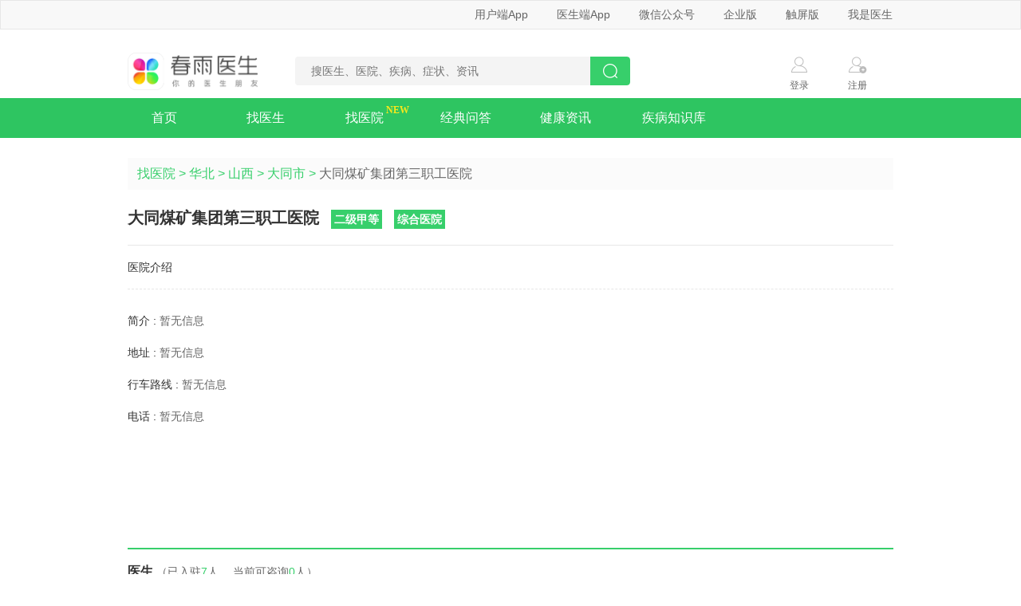

--- FILE ---
content_type: text/html; charset=utf-8
request_url: https://www.chunyuyisheng.com/pc/hospital/wdgsnpjza4kvl619/
body_size: 4195
content:
<!DOCTYPE html>

<html lang="en">
<head>
<meta charset="utf-8"/>
<meta content="width=device-width, user-scalable=no, initial-scale=1.0, maximum-scale=1.0, minimum-scale=1.0" name="viewport"/>
<meta content="ie=edge,chrome=1" http-equiv="X-UA-Compatible"/>
<meta content="春雨医生提供大同煤矿集团第三职工医院的挂号方式、在线医生、擅长科室等信息，该信息由有经验的就医顾问逐一整理。" name="description"/>
<meta content="大同煤矿集团第三职工医院挂号方式、大同煤矿集团第三职工医院在线医生 " name="keywords">
<title>大同煤矿集团第三职工医院挂号方式、擅长科室、等级、在线医生、地址、行车路线 - 春雨医生</title>
<link href="https://resource.chunyu.mobi/@/static/favicon.ico" nonce="sGANQC" rel="shortcut icon"/>
<!--fis编译该 html 后自动引入的 css 放置位置-->
<link href="//static.chunyuyisheng.com/@/static/pc/pkg/seo_jinja/layout/base_aio_2493113.css" nonce="sGANQC" rel="stylesheet"/>
<link href="//static.chunyuyisheng.com/@/static/pc/css/seo/hospital_detail_57d23b5.css" nonce="sGANQC" rel="stylesheet" type="text/css"/>
<!--项目公共head js放置区域-->
</meta></head>
<body>
<!--[if lt IE 9]>
	<link rel="stylesheet" href="//static.chunyuyisheng.com/@/static/pc/css/seo/ie_pollify_2c51446.css"/>
	<![endif]-->
<div class="header-top-wrap">
<div class="ui-grid header-top">
<ul class="quick-menu">
<li class="menu-item menu-dropdown">
<a href="javascript:void(0)">用户端App</a>
<div class="qr-code-wrap">
<img alt="春雨医生二维码" src="//static.chunyuyisheng.com/@/static/pc/img/seo/qrcode_2a59fce.png"/>
<div class="content">
<span class="tit">春雨医生App</span>
<span class="sub-tit">扫描二维码</span>
<span class="sub-tit">安装春雨医生App</span>
</div>
</div>
</li>
<li class="menu-item menu-dropdown">
<a href="javascript:void(0)">医生端App</a>
<div class="qr-code-wrap">
<img alt="春雨诊所二维码" src="//static.chunyuyisheng.com/@/static/pc/img/seo/ysd_fa652b7.png"/>
<div class="content">
<span class="tit">春雨诊所App</span>
<span class="sub-tit">扫描二维码</span>
<span class="sub-tit">安装春雨诊所App</span>
</div>
</div>
</li>
<li class="menu-item menu-dropdown weixin-dropdown">
<a href="javascript:void(0)">微信公众号</a>
<div class="qr-code-wrap">
<div class="qr-item">
<img alt="微信公众号二维码" src="//static.chunyuyisheng.com/@/static/pc/img/seo/fwh_d0a0f86.png"/>
<div class="content">
<span class="tit">微信公众号</span>
<span class="sub-tit">扫描二维码</span>
<span class="sub-tit">关注春雨医生公众号</span>
</div>
</div>
<div class="qr-item qr-item-last">
<img alt="春雨医生小程序二维码" src="//static.chunyuyisheng.com/@/static/pc/img/seo/xcx_d1dc5fc.png"/>
<div class="content">
<span class="tit">小程序 春雨医生+</span>
<span class="sub-tit">扫描二维码</span>
<span class="sub-tit">无需下载快速问诊</span>
</div>
</div>
</div>
</li>
<li class="menu-item menu-dropdown">
<a href="javascript:void(0)">企业版</a>
<div class="qr-code-wrap">
<img alt="春雨医生企业版小程序码" src="//static.chunyuyisheng.com/@/static/pc/img/seo/sm_app_b1edec3.png"/>
<div class="content">
<span class="tit">小程序 企业版</span>
<span class="sub-tit">扫描小程序码</span>
<span class="sub-tit">无须下载，直接使用</span>
</div>
</div>
</li>
<li class="menu-item menu-normal"><a href="//m.chunyuyisheng.com/" target="_blank">触屏版</a></li>
<li class="menu-item menu-normal last"><a href="/clinic/register/" target="_blank">我是医生</a></li>
</ul>
</div>
</div>
<!-- 非 DTL 渲染方式时加载 header_bd 组件 -->
<div class="header-bd ui-grid clearfix">
<h1 class="logo">
<a href="/"><img alt="春雨医生" src="https://resource.chunyu.mobi/@/media/images/2025/07/17/d4dc/e7e72aa18930_w343_h96_.png"/></a>
</h1>
<div class="search-container">
<form action="/pc/search" autocomplete="off">
<input class="query" id="query" name="query" placeholder="搜医生、医院、疾病、症状、资讯" type="text" value=""/>
<button class="search-btn" type="submit"></button>
</form>
</div>
<div class="user-contanier">
<a class="login－wrap user-item" href="/ssl/api/weblogin/?next=/pc/hospital/wdgsnpjza4kvl619/">
<i class="icon-login"></i>
<span>登录</span>
</a>
<a class="register-wrap user-item" href="/register?next=/pc/hospital/wdgsnpjza4kvl619/">
<i class="icon-register"></i>
<span>注册</span>
</a>
</div>
</div>
<div class="nav-list">
<ul class="ui-grid">
<li class="nav-item">
<a href="/">首页</a>
</li>
<li class="find-doc nav-item">
<a class="find-doc-btn" href="javascript:void(0)" id="click_btn">找医生</a>
<!--style="display: none;-->
<ul class="btn-c-toggle not-display" id="btn_c_toggle" style="box-shadow: 0 2px 10px 0 rgba(153,180,162,0.33);">
<li class="nav-item nav-recommend no-back-g">
<a href="/pc/doctors/">按科室找医生</a>
</li>
<li class="nav-item no-back-g">
<a href="/pc/diseasesdoc/">按疾病找医生</a>
</li>
<li class="nav-item no-back-g">
<a href="/pc/hospitals/">按医院找医生</a>
</li>
</ul>
</li>
<li class="nav-item nav-hot-qa">
<a href="/pc/hospitallist/0/0/">找医院</a>
</li>
<li class="nav-item">
<a href="/pc/qalist/?high_quality=1">经典问答</a>
</li>
<li class="nav-item">
<a href="/pc/health_news/">健康资讯</a>
</li>
<li class="nav-item last">
<a href="/pc/disease/hot/">疾病知识库</a>
</li>
</ul>
</div>
<script nonce="sGANQC">
  var btn_c = document.getElementById('btn_c_toggle'),
      click_btn = document.getElementById('click_btn'),
      timer;
  click_btn.addEventListener('mouseover', function() {
      btn_c.classList.remove('not-display')
      clearTimeout(timer)
  })
  click_btn.addEventListener('mouseleave', function() {
    timer = setTimeout(
      function () {
        btn_c.classList.add('not-display')
      },
      200
    )
  })
  btn_c.addEventListener('mouseover', function() {
    clearTimeout(timer)
  })
  btn_c.addEventListener('mouseleave', function() {
    timer = setTimeout(
      function () {
        btn_c.classList.add('not-display')
      },
      200
    )
  })
</script>
<div class="content-detail ui-main ui-grid clearfix">
<!--面包屑导航-->
<ul class="bread-crumb">
<li class="item"><a href="/pc/hospitallist/0/0/">找医院</a></li> &gt;
		<li class="item"><a id="region_href">华北</a></li> &gt;
		<li class="item"><a href="/pc/hospitallist/140000/0/">山西</a></li> &gt;
    <li class="item"><a href="/pc/hospitallist/140200/0/">大同市</a></li> &gt;
		<li class="item cur">大同煤矿集团第三职工医院</li>
</ul>
<!--医院介绍-->
<div class="content-title">
<h3 class="title">大同煤矿集团第三职工医院</h3>
<span class="label">二级甲等</span>
<span class="label">综合医院</span>
</div>
<!--排名信息-->
<!--挂号方式-->
<!--挂号难度-->
<!--医院介绍-->
<div class="sub-title">医院介绍</div>
<div class="content-info">
<!--简介-->
<div class="paragraph j-paragraph" data-column="2">
<p class="detail">
<span class="title">简介 :</span>
    
      暂无信息
    
	</p>
<div class="more-btn">
<a class="more-btn-inner">展开<i class="icon-arrow arrow-up"></i></a>
<a class="more-btn-inner hide">收起<i class="icon-arrow arrow-down"></i></a>
</div>
</div>
<!--地址-->
<div class="paragraph j-paragraph" data-column="2">
<p class="detail">
<span class="title">地址 :</span>
    
      暂无信息
    
	</p>
</div>
<!--行车路线-->
<div class="paragraph j-paragraph" data-column="2">
<p class="detail">
<span class="title">行车路线 :</span>
    
      暂无信息
    
	</p>
<div class="more-btn">
<a class="more-btn-inner">展开<i class="icon-arrow arrow-up"></i></a>
<a class="more-btn-inner hide">收起<i class="icon-arrow arrow-down"></i></a>
</div>
</div>
<!--电话-->
<div class="paragraph j-paragraph" data-column="2">
<p class="detail">
<span class="title">电话 :</span>
    
      暂无信息
    
	</p>
</div>
</div>
<!--医院详情-->
<div class="doctor-number">
<span class="title">医生</span>
		（已入驻<span class="light">7</span>人，
		当前可咨询<span class="light">0</span>人）
	</div>
<!--科室列表-->
<ul class="tab-type-one" id="clinic">
<li class="tab-item cur">
<a href="/pc/clinic/wdgsnpjza4kvl619-aa/" target="_blank">
					呼吸内科
				</a>
<span class="total-amount">(<i>3</i>人)</span>
</li>
<li class="tab-item">
<a href="/pc/clinic/wdgsnpjza4kvl619-bc/" target="_blank">
					神经外科
				</a>
<span class="total-amount">(<i>2</i>人)</span>
</li>
<li class="tab-item">
<a href="/pc/clinic/wdgsnpjza4kvl619-ab/" target="_blank">
					心血管内科
				</a>
<span class="total-amount">(<i>1</i>人)</span>
</li>
<li class="tab-item">
<a href="/pc/clinic/wdgsnpjza4kvl619-cc/" target="_blank">
					创伤科
				</a>
<span class="total-amount">(<i>1</i>人)</span>
</li>
</ul>
<!--医生列表-->
<div class="doctor-wrap dropdown-wrap">
<div class="slider-item cur">
<p class="clinic-des"></p>
</div>
<div class="slider-item">
<p class="clinic-des"></p>
</div>
<div class="slider-item">
<p class="clinic-des"></p>
</div>
<div class="slider-item">
<p class="clinic-des"></p>
</div>
<div class="doctor-list clearfix">
<!--
 * @Date: 2022-02-14 15:04:18
 * @LastEditTime: 2022-10-28 11:36:04
 * @Description: file content
-->
<div class="doctor-info-item first">
<div class="avatar-wrap">
<a href="/pc/doctor/clinic_web_639a85ffab3547ab/" target="_blank">
<img src="https://resource.chunyu.mobi/@/media/images/2015/09/15/7549e6468179_w602_h599_.jpg?imageMogr2/thumbnail/150x"/>
</a>
</div>
<div class="detail">
<div class="des-item">
<a class="name-wrap" href="/pc/doctor/clinic_web_639a85ffab3547ab/" target="_blank">
<span class="name">陶志宏 </span>
<span class="clinic">呼吸内科 </span>
<span class="grade">医师</span>
</a>
</div>
<div class="des-item">
<a class="hospital" href="/pc/hospital/wdgsnpjza4kvl619/" target="_blank">
				大同煤矿集团第三职工医院
			</a>
</div>
<div class="des-item">
<span class="half-item">服务人次 <i class="color-black">1416</i></span>
<span class="half-item">好评率（<i>90.0</i>%）</span>
</div>
<p class="des">擅长：ards、急性中毒、呼吸系统病变、急性酒精中毒、急性胰腺炎、急性肾功能衰竭、咽炎</p>
</div>
</div>
<div class="doctor-info-item odd">
<div class="avatar-wrap">
<a href="/pc/doctor/clinic_web_3089f433ac29402d/" target="_blank">
<img src="https://resource.chunyu.mobi/@/media/images/2016/03/10/24702041d96b_w400_h400_.jpg?imageMogr2/thumbnail/150x"/>
</a>
</div>
<div class="detail">
<div class="des-item">
<a class="name-wrap" href="/pc/doctor/clinic_web_3089f433ac29402d/" target="_blank">
<span class="name">相华 </span>
<span class="clinic">呼吸内科 </span>
<span class="grade">主治医师</span>
</a>
</div>
<div class="des-item">
<a class="hospital" href="/pc/hospital/wdgsnpjza4kvl619/" target="_blank">
				大同煤矿集团第三职工医院
			</a>
</div>
<div class="des-item">
<span class="half-item">服务人次 <i class="color-black">3742</i></span>
<span class="half-item">好评率（<i>90.0</i>%）</span>
</div>
<p class="des">擅长：哮喘、严重性哮喘、肺部感染、肺炎球菌肺炎、上呼吸道感染、急性鼻咽炎、阻塞性肺疾病、慢性阻塞性肺气肿、急性中毒、咽炎、小儿急性气管支气管炎、扁桃体炎、细菌感染、支气管炎、肺结核、风热感冒、病毒感染</p>
</div>
</div>
<div class="doctor-info-item last">
<div class="avatar-wrap">
<a href="/pc/doctor/clinic_web_b2c014b6c794d2ac/" target="_blank">
<img src="https://resource.chunyu.mobi/@/media/images/2015/09/20/9385cd04244e_w1596_h1596_.jpg?imageMogr2/thumbnail/150x"/>
</a>
</div>
<div class="detail">
<div class="des-item">
<a class="name-wrap" href="/pc/doctor/clinic_web_b2c014b6c794d2ac/" target="_blank">
<span class="name">王军 </span>
<span class="clinic">呼吸内科 </span>
<span class="grade">主治医师</span>
</a>
</div>
<div class="des-item">
<a class="hospital" href="/pc/hospital/wdgsnpjza4kvl619/" target="_blank">
				大同煤矿集团第三职工医院
			</a>
</div>
<div class="des-item">
<span class="half-item">服务人次 <i class="color-black">1879</i></span>
<span class="half-item">好评率（<i>90.0</i>%）</span>
</div>
<p class="des">擅长：肺部感染、肺炎球菌肺炎、阻塞性肺疾病、慢性阻塞性肺疾病、营养不良、支气管哮喘、小儿急性气管支气管炎、咽炎、病毒感染</p>
</div>
</div>
</div>
<a class="more" href="/pc/clinic/wdgsnpjza4kvl619-aa/" target="_blank">查看更多呼吸内科信息&gt;&gt;</a>
</div>
<div data-clinic-code="aa" data-region-name="华北" id="data_c" style="display: none;"></div>
<input class="data-container" data-appointments="[]" data-btn="立即咨询" data-subtitle="随时随地问公立医院医生" type="hidden"/>
</div>
<!-- 非 DTL 渲染方式时加载 footer.html 组件 -->
<div class="ly-ft footer" id="footer">
<div class="inner">
<div class="ly-lst-contacts">
<a class="ly-contacts" href="/cooperation/vue_open_platform/" target="_blank">企业版</a>
<a class="ly-contacts" href="javascript:void(0);" id="openApiNav">开放平台</a>
<a class="ly-contacts" href="/about_us/" target="_blank">关于春雨</a>
<a class="ly-contacts" href="/api/news/chunyu/list/" target="_blank">公司动态</a>
<a class="ly-contacts" href="/recruitment/position_list/" target="_blank">加入春雨</a>
<a class="ly-contacts" href="/contact" target="_blank">联系我们</a>
<!--<a class="ly-contacts" target="_blank" href="/pedometer">春雨计步器</a>-->
</div>
<div class="ly-copyright">
<p>
                    Copyright © 2011-2026
                    <a href="//www.chunyuyisheng.com/">北京春雨天下软件有限公司</a>
                    All Rights Reserved
                </p>
<p>京ICP证120150号  <a href="https://beian.miit.gov.cn/" target="_blank">京ICP备12050281号-1</a></p>
</div>
<div class="footer-copyright">
<a href="http://www.beian.gov.cn/portal/registerSystemInfo?recordcode=11010802020212" target="_blank">
<img src="//static.chunyuyisheng.com/@/media/images/2016/03/10/bede9876c388_w20_h20_.png">
<p>京公网安备 11010802020212号</p>
</img></a>
</div>
<div class="ly-copyright">
<p>(京)网药械信息备字（2023）第 00530 号</p>
</div>
<div class="ly-copyright">
<p>违法和不良信息举报：4000018855转9 feedback@chunyu.me</p>
</div>
<div class="footer-report">
<p>
<a href="https://www.12377.cn/">网上有害信息举报</a>
</p>
<p>
                春雨互联网医院电话：4000018855-3 宁夏回族自治区卫生热线：0951-12320 银川市政府热线：0951-12345
            </p>
</div>
</div>
</div>
<script nonce="sGANQC" src="//static.chunyuyisheng.com/@/static/pc/js/libs/jquery_976fbd8.js" type="text/javascript"></script>
<script nonce="sGANQC" src="//static.chunyuyisheng.com/@/static/pc/pkg/common/common_pkg_a869ebc.js" type="text/javascript"></script>
<script nonce="sGANQC" type="text/javascript">/*resourcemap*/
</script>
<!--[if lte IE 8]>
	<script src="https://cdnjs.cloudflare.com/ajax/libs/es5-shim/4.5.7/es5-shim.min.js"></script>
	<script src="https://cdnjs.cloudflare.com/ajax/libs/es5-shim/4.5.7/es5-sham.min.js"></script>
<![endif]-->
<script nonce="sGANQC">
	(function() {
		$('#openApiNav').on('click', function() {
			$.ajax({
        url: '/stat/h5/event_analyse/data_upload/',
        type: 'post',
        data: {
					'events': JSON.stringify([
							{
								'key': 'AppClick',
								'segmentation': {
									'click_position': '开放平台'
								}
							}
					]),
        },
				complete: function() {
					window.open('/cooperation/open_api/', '_blank');
				}
    	});
		});
	})();
</script>
<script nonce="sGANQC" src="//static.chunyuyisheng.com/@/static/pc/js/seo/hospital_detail_b3195a0.js" type="text/javascript"></script>
<script nonce="sGANQC">
    (function() {
        var hm = document.createElement("script");
          hm.src = "//hm.baidu.com/hm.js?c153f37e6f66b16b2d34688c92698e4b";
        var s = document.getElementsByTagName("script")[0];
        s.parentNode.insertBefore(hm, s);
    })();
</script>
</body>
</html>

--- FILE ---
content_type: text/css
request_url: https://static.chunyuyisheng.com/@/static/pc/css/seo/hospital_detail_57d23b5.css
body_size: 1707
content:
@charset "UTF-8";.bread-crumb{background-color:#fbfbfb;height:40px;line-height:40px;overflow:hidden;color:#37cf6b;margin:25px auto;padding-left:12px;font-size:16px}.bread-crumb .item{display:inline-block}.bread-crumb .item a{color:#37cf6b}.bread-crumb .item a:hover{text-decoration:underline}.bread-crumb .cur{color:#666}.doctor-info-item{display:inline-block;margin:25px 0;overflow:hidden;padding:15px 10px 18px;-webkit-box-sizing:border-box;-moz-box-sizing:border-box;box-sizing:border-box;background:#fff;border:1px solid #e7e7e7;font-size:12px;color:#666}.doctor-info-item .avatar-wrap{float:left;text-align:center;margin-right:7px;overflow:hidden}.doctor-info-item .avatar-wrap a{display:block;height:79px;width:79px;-webkit-border-radius:100%;border-radius:100%;border:1px solid #e5f3fe;border-radius:100%;margin-bottom:9px;overflow:hidden}.doctor-info-item .avatar-wrap img{display:block;height:79px;width:79px;-webkit-border-radius:100%;border-radius:100%;border:0}.doctor-info-item .avatar-wrap .available,.doctor-info-item .avatar-wrap .unavailable{display:inline-block;color:#fff;background-color:#ff6134;padding:4px 5px}.doctor-info-item .detail{overflow:hidden;padding-top:5px}.doctor-info-item .name{color:#37cf6b}.doctor-info-item .name-wrap{display:inline-block;line-height:16px;height:16px;overflow:hidden;white-space:nowrap;text-overflow:ellipsis;color:#323232;max-width:100%;font-size:14px}.doctor-info-item a:hover{text-decoration:underline;color:#37cf6b}.doctor-info-item .hospital,.doctor-info-item .half-item{display:inline-block;line-height:14px;height:14px;overflow:hidden;white-space:nowrap;text-overflow:ellipsis;max-width:100%}.doctor-info-item .des-item{overflow:hidden;margin-bottom:7px}.doctor-info-item .half-item{width:50%;max-width:120px;float:left}.doctor-info-item .half-item i{color:#ff6134;font-style:normal}.doctor-info-item .half-item .color-black{color:#323232}.doctor-info-item .des{line-height:20px;height:40px;padding-top:5px;overflow:hidden;border-top:1px solid #e7e7e7;overflow:hidden;text-overflow:ellipsis;display:-webkit-box;-webkit-line-clamp:2;-webkit-box-orient:vertical}.doctor-info-item .doctor-reason em{font-style:normal;color:#ff6134}.tab-type-two{overflow:hidden;height:37px;border-bottom:1px solid #e7e7e7}.tab-type-two .tab-item{display:inline-block;height:35px;line-height:35px;margin-right:38px;cursor:default;color:#666;font-size:14px;cursor:pointer}.tab-type-two .tab-item:hover{color:#37cf6b}.tab-type-two .tab-item.cur{border-bottom:2px solid #37cf6b}.tab-type-one{border-bottom:1px solid #e7e7e7;overflow:hidden;padding-top:15px}.tab-type-one .tab-item{display:inline-block;cursor:default;font-size:14px;margin-bottom:10px;width:16.66%;float:left}.tab-type-one .tab-item a,.tab-type-one .tab-item span{display:inline-block;height:20px;line-height:20px;padding:0 3px;overflow:hidden;text-overflow:ellipsis;white-space:nowrap;max-width:100%;-webkit-box-sizing:border-box;-moz-box-sizing:border-box;box-sizing:border-box;color:#666;cursor:pointer}.tab-type-one .tab-item a:hover,.tab-type-one .tab-item span:hover{text-decoration:underline;color:#37cf6b}.tab-type-one .tab-item a:hover.cur,.tab-type-one .tab-item span:hover.cur{color:#fff}.tab-type-one .tab-item.cur a,.tab-type-one .tab-item.cur span{color:#fff;background-color:#37cf6b}.pagebar{font-size:16px;text-align:center;margin:50px 0}.pagebar a{color:#37cf6b}.pagebar a:hover{text-decoration:underline}.pagebar .page{color:#323232;margin:0 48px;cursor:default}.pagebar .disabled{color:#999;cursor:default}.pagebar .disabled:hover{text-decoration:none}.content-detail{color:#666}.content-detail .content-title{display:-webkit-box;display:-webkit-flex;display:-moz-box;display:-ms-flexbox;display:flex;vertical-align:center;padding-bottom:20px;border-bottom:1px solid #e7e7e7}.content-detail .content-title .title{display:inline-block;font-size:20px;color:#323232;margin-right:15px}.content-detail .content-title .label{display:inline-block;margin-right:15px;padding:0 4px;color:#fff;line-height:24px;font-size:14px;font-weight:700;background-color:#37cf6b}.content-detail .content-title .content-name{font-size:20px;color:#666;font-weight:700}.content-detail .sub-title{font-size:14px;color:#323232;padding-bottom:20px;padding-top:20px;margin-bottom:24px;border-bottom:1px dashed #e7e7e7}.content-detail .content-info .paragraph{line-height:30px;font-size:14px;margin-bottom:10px;text-align:right;color:#666}.content-detail .content-info .paragraph .title{text-align:left;color:#323232}.content-detail .content-info .paragraph .detail{text-align:left;overflow:hidden}.content-detail .content-info .paragraph.show-more .detail{height:auto;display:block}.content-detail .content-info .paragraph .more-btn{display:none}.content-detail .content-info .paragraph .more-btn.show{display:block}.content-detail .content-info .paragraph .icon-arrow{display:inline-block;width:8px;height:0;margin:0 auto 7px;border-bottom:1px solid #37cf6b;-webkit-transform:rotate(45deg);-moz-transform:rotate(45deg);-ms-transform:rotate(45deg);transform:rotate(45deg);-webkit-transform-origin:left;-moz-transform-origin:left;-ms-transform-origin:left;transform-origin:left;margin-left:5px}.content-detail .content-info .paragraph .icon-arrow:after{content:'';display:block;width:100%;height:100%;border-top:1px solid #37cf6b;position:absolute;right:-3px;top:-4px;-webkit-transform:rotate(90deg);-moz-transform:rotate(90deg);-ms-transform:rotate(90deg);transform:rotate(90deg);-webkit-transform-origin:bottom;-moz-transform-origin:bottom;-ms-transform-origin:bottom;transform-origin:bottom}.content-detail .content-info .paragraph .arrow-down{margin:0 0 2px 5px;-webkit-transform:rotate(-45deg);-moz-transform:rotate(-45deg);-ms-transform:rotate(-45deg);transform:rotate(-45deg);-webkit-transform-origin:left;-moz-transform-origin:left;-ms-transform-origin:left;transform-origin:left}.content-detail .content-info .paragraph .arrow-down:after{right:0;top:0;-webkit-transform:rotate(-90deg);-moz-transform:rotate(-90deg);-ms-transform:rotate(-90deg);transform:rotate(-90deg);-webkit-transform-origin:right;-moz-transform-origin:right;-ms-transform-origin:right;transform-origin:right}.content-detail .content-info .paragraph .more-btn-inner{display:inline-block;position:relative;color:#37cf6b;cursor:pointer;width:58px;height:22px;line-height:22px;text-align:center;background:#ddffe9;border:1px solid #a0ffc1;-webkit-border-radius:100px;border-radius:100px;font-size:12px}.content-detail .content-info .paragraph .hide{display:none}.content-detail .doctor-number{border-top:2px solid #37cf6b;border-bottom:1px dashed #e7e7e7;padding:20px 0;font-size:14px}.content-detail .doctor-number .title{color:#323232;font-size:16px;font-weight:700}.content-detail .doctor-number .light{color:#37cf6b}.content-detail .doctor-number .available-switch{float:right;position:relative;cursor:pointer;padding-left:25px}.content-detail .doctor-number .available-switch input{width:17px;height:17px;margin:0;padding:0;position:absolute;left:0;top:-2px}.content-detail .doctor-number .available-switch:before{content:'';height:14px;width:14px;border:1px solid #979797;display:inline-block;position:absolute;padding:2px;left:0;top:-2px;background:#fff;z-index:1}.content-detail .doctor-number .available-switch.checked:after{content:'\00a0';display:inline-block;border:3px solid #37cf6b;border-top-width:0;border-right-width:0;width:12px;height:6px;-webkit-transform:rotate(-50deg);filter:progid:DXImageTransform.Microsoft.Matrix(sizingMethod='auto expand', M11=.6427876096865394, M12=-.766044443118978, M21=.766044443118978, M22=.766044443118978);position:absolute;top:1px;left:2px;z-index:1}.content-detail .doctor-wrap{position:relative;margin-bottom:50px;padding-bottom:20px;margin-top:10px}.content-detail .doctor-wrap .clinic-des{line-height:35px;max-height:60px;overflow:hidden;font-size:14px;margin-bottom:20px;overflow:hidden;text-overflow:ellipsis;display:-webkit-box;-webkit-line-clamp:2;-webkit-box-orient:vertical}.content-detail .doctor-wrap .doctor-list{overflow:hidden}.content-detail .doctor-wrap .doctor-list .doctor-info-item{width:470px;float:left;margin:0 20px 20px 0}.content-detail .doctor-wrap .doctor-list .odd{margin-right:0}.content-detail .doctor-wrap .slider-item{display:none}.content-detail .doctor-wrap .slider-item.cur{display:block}.content-detail .more{font-size:14px;color:#37cf6b;position:absolute;right:0;bottom:0}.content-detail .more:hover{text-decoration:underline}.line-clamp-2 .detail{overflow:hidden;text-overflow:ellipsis;display:-webkit-box;-webkit-line-clamp:2;-webkit-box-orient:vertical;height:60px;overflow:hidden}.line-clamp-6 .detail{overflow:hidden;text-overflow:ellipsis;display:-webkit-box;-webkit-line-clamp:6;-webkit-box-orient:vertical;height:210px;overflow:hidden}.show-more .detail{height:auto}.clinic-detail .clinic-title{margin-top:20px}.doctor-list,.content-info,.no-info-wrap{position:relative;min-height:300px}.tab-type-one .tab-item.cur .total-amount,.tab-type-one .tab-item .total-amount{background-color:transparent;color:#666}.tab-type-one .tab-item.cur .total-amount i,.tab-type-one .tab-item .total-amount i{color:#37cf6b;font-style:normal}.tab-type-one .tab-item.cur .total-amount:hover,.tab-type-one .tab-item .total-amount:hover{text-decoration:none;cursor:default;color:#666}.contact{color:#2a2a2a}.method-mark{font-size:14px;margin-bottom:10px;color:#666;text-align:left}.method-mark .method-c{line-height:30px}.hospital-rank-ul{display:-webkit-box;display:-webkit-flex;display:-moz-box;display:-ms-flexbox;display:flex;-webkit-flex-wrap:wrap;-ms-flex-wrap:wrap;flex-wrap:wrap}.limit-height{max-height:72px;overflow:hidden}.max-height{max-height:173px;overflow:hidden}.no-max-height{max-height:unset}.hospital-rank{-webkit-box-flex:25%;-webkit-flex:25%;-moz-box-flex:25%;-ms-flex:25%;flex:25%;-webkit-box-flex:0;-webkit-flex-grow:0;-moz-box-flex:0;-ms-flex-positive:0;flex-grow:0;font-family:PingFangSC-Regular;font-size:14px;line-height:36px;text-overflow:ellipsis}.hospital-rank .link{cursor:pointer;color:#666}.rank-info{line-height:30px;font-size:14px;margin-bottom:10px;color:#666}.rank-info .title{text-align:left;color:#323232}.rank-info .detail{text-align:left;overflow:hidden}.rank-info.show-more .detail{height:auto;display:block}.rank-info .more-btn{display:none}.rank-info .more-btn.show{display:block}.rank-info .icon-arrow{display:inline-block;width:8px;height:0;margin:0 auto 7px;border-bottom:1px solid #37cf6b;-webkit-transform:rotate(45deg);-moz-transform:rotate(45deg);-ms-transform:rotate(45deg);transform:rotate(45deg);-webkit-transform-origin:left;-moz-transform-origin:left;-ms-transform-origin:left;transform-origin:left;margin-left:5px}.rank-info .icon-arrow:after{content:'';display:block;width:100%;height:100%;border-top:1px solid #37cf6b;position:absolute;right:-3px;top:-4px;-webkit-transform:rotate(90deg);-moz-transform:rotate(90deg);-ms-transform:rotate(90deg);transform:rotate(90deg);-webkit-transform-origin:bottom;-moz-transform-origin:bottom;-ms-transform-origin:bottom;transform-origin:bottom}.rank-info .arrow-down{margin:0 0 2px 5px;-webkit-transform:rotate(-45deg);-moz-transform:rotate(-45deg);-ms-transform:rotate(-45deg);transform:rotate(-45deg);-webkit-transform-origin:left;-moz-transform-origin:left;-ms-transform-origin:left;transform-origin:left}.rank-info .arrow-down:after{right:0;top:0;-webkit-transform:rotate(-90deg);-moz-transform:rotate(-90deg);-ms-transform:rotate(-90deg);transform:rotate(-90deg);-webkit-transform-origin:right;-moz-transform-origin:right;-ms-transform-origin:right;transform-origin:right}.rank-info .more-btn-inner{display:inline-block;position:relative;color:#37cf6b;cursor:pointer;width:58px;height:22px;line-height:22px;text-align:center;background:#ddffe9;border:1px solid #a0ffc1;-webkit-border-radius:100px;border-radius:100px;font-size:12px}.rank-info .hide{display:none}.not-display{display:none}.more-btn-inner{display:inline-block;position:relative;color:#37cf6b;cursor:pointer;width:58px;height:22px;line-height:22px;text-align:center;background:#ddffe9;border:1px solid #a0ffc1;-webkit-border-radius:100px;border-radius:100px;font-size:12px}.more-btn{display:block}.more-btn.show{display:block}.icon-arrow{display:inline-block;width:8px;height:0;margin:0 auto 7px;border-bottom:1px solid #37cf6b;-webkit-transform:rotate(45deg);-moz-transform:rotate(45deg);-ms-transform:rotate(45deg);transform:rotate(45deg);-webkit-transform-origin:left;-moz-transform-origin:left;-ms-transform-origin:left;transform-origin:left;margin-left:5px}.icon-arrow:after{content:'';display:block;width:100%;height:100%;border-top:1px solid #37cf6b;position:absolute;right:-3px;top:-4px;-webkit-transform:rotate(90deg);-moz-transform:rotate(90deg);-ms-transform:rotate(90deg);transform:rotate(90deg);-webkit-transform-origin:bottom;-moz-transform-origin:bottom;-ms-transform-origin:bottom;transform-origin:bottom}.arrow-down{margin:0 0 2px 5px;-webkit-transform:rotate(-45deg);-moz-transform:rotate(-45deg);-ms-transform:rotate(-45deg);transform:rotate(-45deg);-webkit-transform-origin:left;-moz-transform-origin:left;-ms-transform-origin:left;transform-origin:left}.arrow-down:after{right:0;top:0;-webkit-transform:rotate(-90deg);-moz-transform:rotate(-90deg);-ms-transform:rotate(-90deg);transform:rotate(-90deg);-webkit-transform-origin:right;-moz-transform-origin:right;-ms-transform-origin:right;transform-origin:right}.more-btn-inner{display:inline-block;position:relative;color:#37cf6b;cursor:pointer;width:58px;height:22px;line-height:22px;text-align:center;background:#ddffe9;border:1px solid #a0ffc1;-webkit-border-radius:100px;border-radius:100px;font-size:12px}.hide{display:none}.rank-show,.difficulty-show{text-align:right}.available{line-height:1}